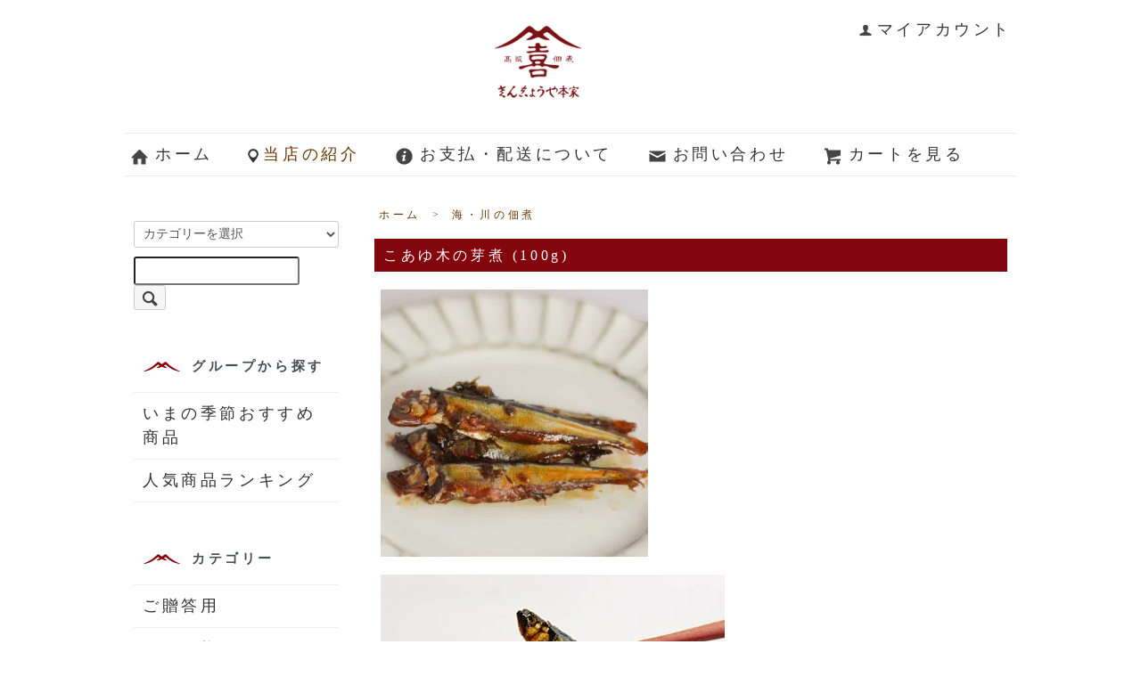

--- FILE ---
content_type: text/html; charset=EUC-JP
request_url: https://shop.3408.jp/?pid=135921554
body_size: 7284
content:
<!DOCTYPE html PUBLIC "-//W3C//DTD XHTML 1.0 Transitional//EN" "http://www.w3.org/TR/xhtml1/DTD/xhtml1-transitional.dtd">
<html xmlns:og="http://ogp.me/ns#" xmlns:fb="http://www.facebook.com/2008/fbml" xmlns:mixi="http://mixi-platform.com/ns#" xmlns="http://www.w3.org/1999/xhtml" xml:lang="ja" lang="ja" dir="ltr">
<head>
<meta http-equiv="content-type" content="text/html; charset=euc-jp" />
<meta http-equiv="X-UA-Compatible" content="IE=edge,chrome=1" />
<title>こあゆ木の芽煮 (100g) - 佃煮 さん志ょうや本家</title>
<meta name="Keywords" content="こあゆ木の芽煮 (100g),ご飯のお供,山椒,さんしょう,御中元,御歳暮,御供,粗供養,山椒,天然真昆布,山椒,,さんしょう,松茸佃煮,さん志ょうや本家" />
<meta name="Description" content="創業100年を迎えた老舗の味をお届け。山椒・佃煮・梅干し・漬物など昔ながらの味わいを全国発送。贈答用には手ぬぐい付き詰合せが好評です。" />
<meta name="Author" content="株式会社さん志ょうや本家 Sanshouya-Honke Co., LTD." />
<meta name="Copyright" content="&amp;amp;amp;amp;amp;copy; 2019 Sanshouya-Honke Co.,Ltd." />
<meta http-equiv="content-style-type" content="text/css" />
<meta http-equiv="content-script-type" content="text/javascript" />
<link rel="stylesheet" href="https://shop.3408.jp/css/framework/colormekit.css" type="text/css" />
<link rel="stylesheet" href="https://shop.3408.jp/css/framework/colormekit-responsive.css" type="text/css" />
<link rel="stylesheet" href="https://img07.shop-pro.jp/PA01404/039/css/2/index.css?cmsp_timestamp=20251102113638" type="text/css" />
<link rel="stylesheet" href="https://img07.shop-pro.jp/PA01404/039/css/2/product.css?cmsp_timestamp=20251102113638" type="text/css" />

<link rel="alternate" type="application/rss+xml" title="rss" href="https://shop.3408.jp/?mode=rss" />
<link rel="alternate" media="handheld" type="text/html" href="https://shop.3408.jp/?prid=135921554" />
<link rel="shortcut icon" href="https://img07.shop-pro.jp/PA01404/039/favicon.ico?cmsp_timestamp=20260122181703" />
<script type="text/javascript" src="//ajax.googleapis.com/ajax/libs/jquery/1.7.2/jquery.min.js" ></script>
<meta property="og:title" content="こあゆ木の芽煮 (100g) - 佃煮 さん志ょうや本家" />
<meta property="og:description" content="創業100年を迎えた老舗の味をお届け。山椒・佃煮・梅干し・漬物など昔ながらの味わいを全国発送。贈答用には手ぬぐい付き詰合せが好評です。" />
<meta property="og:url" content="https://shop.3408.jp?pid=135921554" />
<meta property="og:site_name" content="佃煮 さん志ょうや本家" />
<meta property="og:image" content="https://img07.shop-pro.jp/PA01404/039/product/135921554.jpg?cmsp_timestamp=20181009231854"/>
<script type="text/javascript">
  var _gaq = _gaq || [];
  _gaq.push(['_setAccount', 'UA-37983443-1']);
  _gaq.push(['_trackPageview']);

  (function() {
    var ga = document.createElement('script'); ga.type = 'text/javascript'; ga.async = true;
    ga.src = ('https:' == document.location.protocol ? 'https://ssl' : 'http://www') + '.google-analytics.com/ga.js';
    var s = document.getElementsByTagName('script')[0]; s.parentNode.insertBefore(ga, s);
  })();
</script>
<script>
  var Colorme = {"page":"product","shop":{"account_id":"PA01404039","title":"\u4f43\u716e \u3055\u3093\u5fd7\u3087\u3046\u3084\u672c\u5bb6"},"basket":{"total_price":0,"items":[]},"customer":{"id":null},"inventory_control":"product","product":{"shop_uid":"PA01404039","id":135921554,"name":"\u3053\u3042\u3086\u6728\u306e\u82bd\u716e (100g)","model_number":"137","stock_num":0,"sales_price":1080,"sales_price_including_tax":1080,"variants":[],"category":{"id_big":2377770,"id_small":0},"groups":[],"members_price":1080,"members_price_including_tax":1080}};

  (function() {
    function insertScriptTags() {
      var scriptTagDetails = [{"src":"https:\/\/static.spearly.com\/colorme\/cms.js?key=Z-MewNJ0nYr_yAPzQM-I43zQ1YeD8P8CDQC3uF_Zg-U","integrity":"sha256-17ILpQPpjJNZQUp23WC95VRvk1xsW2T8j7f\/b32lRhk="},{"src":"https:\/\/static.urumiru.ai\/urumiru-tracker.js?key=Z-MewNJ0nYr_yAPzQM-I43zQ1YeD8P8CDQC3uF_Zg-U","integrity":"sha256-KlobSejI\/8a5EFcwo\/QsCKuEULLhR9c4X2ozptdWHsk="}];
      var entry = document.getElementsByTagName('script')[0];

      scriptTagDetails.forEach(function(tagDetail) {
        var script = document.createElement('script');

        script.type = 'text/javascript';
        script.src = tagDetail.src;
        script.async = true;

        if( tagDetail.integrity ) {
          script.integrity = tagDetail.integrity;
          script.setAttribute('crossorigin', 'anonymous');
        }

        entry.parentNode.insertBefore(script, entry);
      })
    }

    window.addEventListener('load', insertScriptTags, false);
  })();
</script>
<script async src="https://zen.one/analytics.js"></script>
</head>
<body>
<meta name="colorme-acc-payload" content="?st=1&pt=10029&ut=135921554&at=PA01404039&v=20260123142247&re=&cn=6d0407d676884da5517f7e0174c36605" width="1" height="1" alt="" /><script>!function(){"use strict";Array.prototype.slice.call(document.getElementsByTagName("script")).filter((function(t){return t.src&&t.src.match(new RegExp("dist/acc-track.js$"))})).forEach((function(t){return document.body.removeChild(t)})),function t(c){var r=arguments.length>1&&void 0!==arguments[1]?arguments[1]:0;if(!(r>=c.length)){var e=document.createElement("script");e.onerror=function(){return t(c,r+1)},e.src="https://"+c[r]+"/dist/acc-track.js?rev=3",document.body.appendChild(e)}}(["acclog001.shop-pro.jp","acclog002.shop-pro.jp"])}();</script><script src="https://img.shop-pro.jp/tmpl_js/73/jquery.tile.js"></script>
<script src="https://img.shop-pro.jp/tmpl_js/73/jquery.skOuterClick.js"></script>

 <script type="application/ld+json">
   {
     "@context": "https://schema.org",
     "@type": "WebSite",
     "name": "佃煮 さん志ょうや本家",
     "url": "https://shop.3408.jp"
   }
   </script>
<div id="wrapper" class="container mar_auto pad_t_20">
  <div id="header" class="mar_b_30">
    
    <ul class="inline pull-right col-sm-12 hidden-phone txt_r">
      <li>
        <a href="https://shop.3408.jp/?mode=myaccount" class="txt_c_333"><i class="icon-b icon-user va-10 mar_r_5"></i>マイアカウント</a>
      </li>
          </ul>
    
    
        
    <div class="txt_24 logo"><a href="./"><img src="https://img07.shop-pro.jp/PA01404/039/PA01404039.gif?cmsp_timestamp=20260122181703" alt="佃煮 さん志ょうや本家" /></a></div>
            <ul class="inline mar_t_30 bor_t_1 bor_b_1">
      <li class="pad_v_10 mar_r_20"><a href="./" class="txt_c_333"><i class="icon-lg-b icon-home va-30 mar_r_5"></i>ホーム</a></li>
						<li class="pad_v_10 mar_r_20"><img src="https://img21.shop-pro.jp/PA01404/039/etc/shop.png?cmsp_timestamp=20171219132741"><a href="https://sanshouya-honke.shop-pro.jp/?mode=f1">当店の紹介</a></li>
      <li class="pad_v_10 mar_r_20"><a href="https://shop.3408.jp/?mode=sk" class="txt_c_333"><i class="icon-lg-b icon-help va-30 mar_r_5"></i>お支払・配送について</a></li>
            <li class="pad_v_10 mar_r_20"><a href="https://sanshouya-honke.shop-pro.jp/customer/inquiries/new" class="txt_c_333"><i class="icon-lg-b icon-mail va-30 mar_r_5"></i>お問い合わせ</a></li>
      <li class="pad_v_10 mar_r_20"><a href="https://shop.3408.jp/cart/proxy/basket?shop_id=PA01404039&shop_domain=shop.3408.jp" class="txt_c_333"><i class="icon-lg-b icon-cart va-30 mar_r_5"></i>カートを見る</a></li>
    </ul>
  </div>

  <div class="row">
    <div id="contents" class="col col-lg-9 col-sm-12 mar_b_50">
      <div id="product">
  
  <div class="small-12 large-12 columns">
    <ul class="topicpath-nav inline txt_12">
      <li><a href="./">ホーム</a></li>
              <li>&nbsp;&gt;&nbsp;<a href="?mode=cate&cbid=2377770&csid=0">海・川の佃煮</a></li>
                </ul>
      </div>
  
      <form name="product_form" method="post" action="https://shop.3408.jp/cart/proxy/basket/items/add">
			
      <h2 class="pad_l_10 mar_b_20 txt_28 txt_fwn back" style="
        font-family: "游明朝", "Yu Mincho", "Times New Roman", serif; 
        font-size: 2.8rem; 
        line-height: 1.5; 
        padding-left: 10px; 
        margin-bottom: 20px; 
        font-weight: normal; 
    ">こあゆ木の芽煮 (100g)</h2>
      
              <ul class="product-image row unstyled mar_b_50">
                      <li class="col col-lg-12 mar_b_20 txt_c">
              <img src="https://img07.shop-pro.jp/PA01404/039/product/135921554.jpg?cmsp_timestamp=20181009231854" />
            </li>
                                              <li class="col col-lg-12 mar_b_20 txt_c">
                <img src="https://img07.shop-pro.jp/PA01404/039/product/135921554_o1.jpg?cmsp_timestamp=20181009231854" />
              </li>
                                                <li class="col col-lg-12 mar_b_20 txt_c">
                <img src="https://img07.shop-pro.jp/PA01404/039/product/135921554_o2.jpg?cmsp_timestamp=20181009231854" />
              </li>
                                                <li class="col col-lg-12 mar_b_20 txt_c">
                <img src="https://img07.shop-pro.jp/PA01404/039/product/135921554_o3.jpg?cmsp_timestamp=20181009231854" />
              </li>
                                                                                                                                                                                                                                                                                                                                                                                                                                                                                                                                                                                                                                                                                                                                                                                                                                                                                                                                                                                                                                                                                  </ul>
            

      <div class="row">
        
        <div class="product-order-exp clearfix col-lg-12 mar_t_50 mar_b_50">
          <p><br />
琵琶湖の小鮎の不漁のため、当面販売を中止しています。<br /><br />
ご迷惑をお掛けして申し訳ございませんが、ご了承くださいますようお願い致します。<br />
(2023/04/07)<br />
</p><br />
<br />
<p><br />
琵琶湖産の小鮎を、木の芽 (山椒の葉)と一緒に、醤油と味醂で炊いています。<br /><br />
<br /><br />
第38回　全国水産加工たべもの展<br /><br />
水産庁長官賞受賞<br />
</p><br />
<p><br />
原材料名<br /><br />
小鮎（滋賀県）、葉山椒、醤油、砂糖、味醂、発酵調味料（米） (原材料の一部に小麦、大豆を含む)</p>
        </div>
        

        
        <div class="col col-lg-6 col-sm-12 mar_b_30">
          <table class="table table-bordered">
                        <tr>
              <th>
                販売価格              </th>
              <td>
                
                1,080円(内税)
                
                              </td>
            </tr>
                          <tr>
                <th>型番</th>
                <td>137</td>
              </tr>
                                              </table>
        </div>
        

        
        <div class="col col-lg-6 col-sm-12 mar_b_30">
          <ul class="mar_b_20">
                                    <li><a href="https://shop.3408.jp/?mode=sk#info">特定商取引法に基づく表記（返品等）</a></li>
            <li><a href="mailto:?subject=%E3%80%90%E4%BD%83%E7%85%AE%20%E3%81%95%E3%82%93%E5%BF%97%E3%82%87%E3%81%86%E3%82%84%E6%9C%AC%E5%AE%B6%E3%80%91%E3%81%AE%E3%80%8C%E3%81%93%E3%81%82%E3%82%86%E6%9C%A8%E3%81%AE%E8%8A%BD%E7%85%AE%20%28100g%29%E3%80%8D%E3%81%8C%E3%81%8A%E3%81%99%E3%81%99%E3%82%81%E3%81%A7%E3%81%99%EF%BC%81&body=%0D%0A%0D%0A%E2%96%A0%E5%95%86%E5%93%81%E3%80%8C%E3%81%93%E3%81%82%E3%82%86%E6%9C%A8%E3%81%AE%E8%8A%BD%E7%85%AE%20%28100g%29%E3%80%8D%E3%81%AEURL%0D%0Ahttps%3A%2F%2Fshop.3408.jp%2F%3Fpid%3D135921554%0D%0A%0D%0A%E2%96%A0%E3%82%B7%E3%83%A7%E3%83%83%E3%83%97%E3%81%AEURL%0Ahttps%3A%2F%2Fshop.3408.jp%2F">この商品を友達に教える</a></li>
            <li><a href="https://sanshouya-honke.shop-pro.jp/customer/products/135921554/inquiries/new">この商品について問い合わせる</a></li>
            <li><a href="https://shop.3408.jp/?mode=cate&cbid=2377770&csid=0">買い物を続ける</a></li>
          </ul>
          <ul class="unstyled">
            <li>
              <div class="line-it-button" data-lang="ja" data-type="share-a" data-ver="3"
                         data-color="default" data-size="small" data-count="false" style="display: none;"></div>
                       <script src="https://www.line-website.com/social-plugins/js/thirdparty/loader.min.js" async="async" defer="defer"></script>
              
              <a href="https://twitter.com/share" class="twitter-share-button" data-url="https://shop.3408.jp/?pid=135921554" data-text="" data-lang="ja" >ツイート</a>
<script charset="utf-8">!function(d,s,id){var js,fjs=d.getElementsByTagName(s)[0],p=/^http:/.test(d.location)?'http':'https';if(!d.getElementById(id)){js=d.createElement(s);js.id=id;js.src=p+'://platform.twitter.com/widgets.js';fjs.parentNode.insertBefore(js,fjs);}}(document, 'script', 'twitter-wjs');</script>
            </li>
            <li>
                            
            </li>
          </ul>
        </div>
        

      </div>

      
            
      
      <div class="product-order mar_b_50">
        <div>
                      <div class="mar_t_20 mar_b_20">
                              <button class="btn btn-lg btn-block" type="button" disabled="disabled">品切れ</button>
                          </div>
                    <p class="stock_error hide mar_t_20 mar_b_20"></p>
        </div>
      </div>
      

      
            

      <input type="hidden" name="user_hash" value="833ef5e720422bdbb35a2f22d2b53716"><input type="hidden" name="members_hash" value="833ef5e720422bdbb35a2f22d2b53716"><input type="hidden" name="shop_id" value="PA01404039"><input type="hidden" name="product_id" value="135921554"><input type="hidden" name="members_id" value=""><input type="hidden" name="back_url" value="https://shop.3408.jp/?pid=135921554"><input type="hidden" name="reference_token" value="53540472c9ea460e99e9d3dd702c20f3"><input type="hidden" name="shop_domain" value="shop.3408.jp">
    </form>
  </div>


      
            

    </div>
    <div id="side" class="col col-lg-3 col-sm-12 mar_t_20 mar_b_50">
      
            
      
      <form action="https://shop.3408.jp/" method="GET" class="mar_b_50">
        <input type="hidden" name="mode" value="srh" />
        <select name="cid" class="mar_b_10">
          <option value="">カテゴリーを選択</option>
                      <option value="2377768,0">ご贈答用</option>
                      <option value="2835824,0">こぼれ梅</option>
                      <option value="2378217,0">昆布の佃煮</option>
                      <option value="2377769,0">山の佃煮</option>
                      <option value="2377770,0">海・川の佃煮</option>
                      <option value="2377771,0">梅干･紅生姜･漬物･味噌</option>
                      <option value="2377772,0">ふりかけ・おやつ</option>
                      <option value="2377773,0">薬味・調味料</option>
                      <option value="2377774,0">お茶</option>
                      <option value="2377767,0">季節の商品</option>
                      <option value="2377775,0">手ぬぐい</option>
                      <option value="2656511,0">容器、箱、包装</option>
                      <option value="2377776,0">清荒神参道から</option>
                      <option value="2917664,0">丹波から直送</option>
                      <option value="2735837,0">縁起物</option>
                  </select>
        <input type="text" name="keyword" />
        <button class="btn btn-xs"><i class="icon-lg-b icon-search va-35"></i><span class="visible-phone mar_l_5 pad_r_5 txt_14">SEARCH</span></button>
      </form>
      

      
                        <div>
            <h3 class="pad_l_10"><img src="https://img21.shop-pro.jp/PA01404/039/etc/icon.png?cmsp_timestamp=20171219112714">グループから探す</h3>
            <ul class="unstyled bor_b_1 mar_b_50">
                    <li class="pad_10 bor_t_1">
              <a href="https://shop.3408.jp/?mode=grp&gid=1965089" class="show txt_c_333">
                                いまの季節おすすめ商品
              </a>
            </li>
                                  <li class="pad_10 bor_t_1">
              <a href="https://shop.3408.jp/?mode=grp&gid=2950770" class="show txt_c_333">
                                人気商品ランキング
              </a>
            </li>
                    </ul>
          </div>
                    


      
                        <div>
            <h3 class="pad_l_10"><img src="https://img21.shop-pro.jp/PA01404/039/etc/icon.png?cmsp_timestamp=20171219112714">カテゴリー</h3>
            <ul class="unstyled bor_b_1 mar_b_50">
                      <li class="pad_10 bor_t_1">
                <a href="https://shop.3408.jp/?mode=cate&cbid=2377768&csid=0" class="show txt_c_333">
                                    ご贈答用
                </a>
              </li>
                                    <li class="pad_10 bor_t_1">
                <a href="https://shop.3408.jp/?mode=cate&cbid=2835824&csid=0" class="show txt_c_333">
                                    こぼれ梅
                </a>
              </li>
                                    <li class="pad_10 bor_t_1">
                <a href="https://shop.3408.jp/?mode=cate&cbid=2378217&csid=0" class="show txt_c_333">
                                    昆布の佃煮
                </a>
              </li>
                                    <li class="pad_10 bor_t_1">
                <a href="https://shop.3408.jp/?mode=cate&cbid=2377769&csid=0" class="show txt_c_333">
                                    山の佃煮
                </a>
              </li>
                                    <li class="pad_10 bor_t_1">
                <a href="https://shop.3408.jp/?mode=cate&cbid=2377770&csid=0" class="show txt_c_333">
                                    海・川の佃煮
                </a>
              </li>
                                    <li class="pad_10 bor_t_1">
                <a href="https://shop.3408.jp/?mode=cate&cbid=2377771&csid=0" class="show txt_c_333">
                                    梅干･紅生姜･漬物･味噌
                </a>
              </li>
                                    <li class="pad_10 bor_t_1">
                <a href="https://shop.3408.jp/?mode=cate&cbid=2377772&csid=0" class="show txt_c_333">
                                    ふりかけ・おやつ
                </a>
              </li>
                                    <li class="pad_10 bor_t_1">
                <a href="https://shop.3408.jp/?mode=cate&cbid=2377773&csid=0" class="show txt_c_333">
                                    薬味・調味料
                </a>
              </li>
                                    <li class="pad_10 bor_t_1">
                <a href="https://shop.3408.jp/?mode=cate&cbid=2377774&csid=0" class="show txt_c_333">
                                    お茶
                </a>
              </li>
                                    <li class="pad_10 bor_t_1">
                <a href="https://shop.3408.jp/?mode=cate&cbid=2377767&csid=0" class="show txt_c_333">
                                    季節の商品
                </a>
              </li>
                                    <li class="pad_10 bor_t_1">
                <a href="https://shop.3408.jp/?mode=cate&cbid=2377775&csid=0" class="show txt_c_333">
                                    手ぬぐい
                </a>
              </li>
                                    <li class="pad_10 bor_t_1">
                <a href="https://shop.3408.jp/?mode=cate&cbid=2656511&csid=0" class="show txt_c_333">
                                    容器、箱、包装
                </a>
              </li>
                                    <li class="pad_10 bor_t_1">
                <a href="https://shop.3408.jp/?mode=cate&cbid=2377776&csid=0" class="show txt_c_333">
                                    清荒神参道から
                </a>
              </li>
                                    <li class="pad_10 bor_t_1">
                <a href="https://shop.3408.jp/?mode=cate&cbid=2917664&csid=0" class="show txt_c_333">
                                    丹波から直送
                </a>
              </li>
                                    <li class="pad_10 bor_t_1">
                <a href="https://shop.3408.jp/?mode=cate&cbid=2735837&csid=0" class="show txt_c_333">
                                    縁起物
                </a>
              </li>
                    </ul>
          </div>
                    
<!--
      
                        <div>
            <h3 class="pad_l_10"><img src="https://img21.shop-pro.jp/PA01404/039/etc/icon.png?cmsp_timestamp=20171219112714">グループから探す</h3>
            <ul class="unstyled bor_b_1 mar_b_50">
                    <li class="pad_10 bor_t_1">
              <a href="https://shop.3408.jp/?mode=grp&gid=1965089" class="show txt_c_333">
                                いまの季節おすすめ商品
              </a>
            </li>
                                  <li class="pad_10 bor_t_1">
              <a href="https://shop.3408.jp/?mode=grp&gid=2950770" class="show txt_c_333">
                                人気商品ランキング
              </a>
            </li>
                    </ul>
          </div>
                    
-->
      <div>
        <h3 class="pad_l_10"><img src="https://img21.shop-pro.jp/PA01404/039/etc/icon.png?cmsp_timestamp=20171219112714">コンテンツ</h3>
        <ul class="unstyled bor_b_1 mar_b_50">
          
                                    <li class="pad_10 bor_t_1"><a href="https://shop.3408.jp/?mode=f1" class="show txt_c_333">当店の紹介</a></li>
                          <li class="pad_10 bor_t_1"><a href="https://shop.3408.jp/?mode=f4" class="show txt_c_333">新物の花山椒、レシピとお客様の声</a></li>
                          <li class="pad_10 bor_t_1"><a href="https://shop.3408.jp/?mode=f5" class="show txt_c_333">藤田茂雄様の作品（第32回　創彩展　特選）「参道」</a></li>
                          <li class="pad_10 bor_t_1"><a href="https://shop.3408.jp/?mode=f9" class="show txt_c_333">花山椒料理のお店ご紹介</a></li>
                          <li class="pad_10 bor_t_1"><a href="https://shop.3408.jp/?mode=f13" class="show txt_c_333">SNS</a></li>
                          <li class="pad_10 bor_t_1"><a href="https://shop.3408.jp/?mode=f14" class="show txt_c_333">ふるさと納税</a></li>
                                
                    <li class="pad_10 bor_t_1"><a href="https://shop.3408.jp/?mode=sk#payment" class="show txt_c_333">お支払い方法について</a></li>
          <li class="pad_10 bor_t_1"><a href="https://shop.3408.jp/?mode=sk" class="show txt_c_333">配送方法・送料について</a></li>
                      <li class="pad_10 bor_t_1"><a href="https://sanshouya-honke.shop-pro.jp/customer/newsletter/subscriptions/new" class="show txt_c_333">メルマガ登録・解除</a></li>
                   
          
          <li class="pad_10 bor_t_1 visible-phone"><a href="https://shop.3408.jp/?mode=myaccount" class="txt_c_333">マイアカウント</a></li>
                    
        </ul>
      </div>
            				<div class="shopInfo">
		<img src="https://img21.shop-pro.jp/PA01404/039/etc/freedaial.png?cmsp_timestamp=20171219134718">
						<p class="daial"><a href="tel:0120-66-3408">0120-66-3408</a></p>
					  <p>&#9642;営業時間<br>
<!--						午前8時45分 ～ 午後6時
-->
							 午前9時15分 ～ 午後5時<br>
							令和7年2月からは、<br>
							午前10時 ～ 午後5時に変更いたします。
					</p>
					<p>&#9642;定休日<br>
<!--						
						年中無休<br>
						（12月31日のみ定休日）
-->
						毎週　水曜日<br>1月第一週は除く<br>12月31日</p>
	       <p>&#9642;臨時休業日<br>
					 令和7年2月13日(木曜日)
					</p>
			</div>
			</div>
		
    </div>
	
  </div>
</div>
  <div id="footer" class="pad_v_30 bor_t_1">
    <ul class="inline">
			<li class="footerlogo"><img src="https://img21.shop-pro.jp/PA01404/039/etc/logo2.png?cmsp_timestamp=20171219105112"></li>
			<li><h2>
				株式会社　さん志ょうや本家
				</h2>
<p>	宝塚市清荒神1-11-15</p>
				<footer>
    <p>&copy; 2024 Sanshouya Honke Corp.</p>
  </footer>
</li>
      <li class="footerText"><a href="./" class="txt_c_333"><p>ホーム</p></a>
      <a href="https://shop.3408.jp/?mode=sk" class="txt_c_333"><p>支払・配送について</p></a>
      <a href="https://shop.3408.jp/?mode=sk#info" class="txt_c_333"><p>特定商取引法に基づく表記</p></a>
      <a href="https://shop.3408.jp/?mode=privacy" class="txt_c_333"><p>プライバシーポリシー</p></a>
      <a href="https://sanshouya-honke.shop-pro.jp/customer/inquiries/new" class="txt_c_333"><p>お問い合わせ</p></a></li>
    </ul>
  </div>


<script>
  $(function () {
    // viewport
    var viewport = document.createElement('meta');
    viewport.setAttribute('name', 'viewport');
    viewport.setAttribute('content', 'width=device-width, initial-scale=1.0, maximum-scale=1.0');
    document.getElementsByTagName('head')[0].appendChild(viewport);

    function window_size_switch_func() {
      if($(window).width() >= 768) {
        // product option switch -> table
        $('#prd-opt-table').html($('.prd-opt-table').html());
        $('#prd-opt-table table').addClass('table table-bordered');
        $('#prd-opt-select').empty();
      } else {
        // product option switch -> select
        $('#prd-opt-table').empty();
        if($('#prd-opt-select > *').size() == 0) {
          $('#prd-opt-select').append($('.prd-opt-select').html());
        }
      }
    }
    window_size_switch_func();
    $(window).load(function () {
      $('.history-unit').tile();
    });
    $(window).resize(function () {
      window_size_switch_func();
      $('.history-unit').tile();
    });
  });
</script><script type="text/javascript" src="https://shop.3408.jp/js/cart.js" ></script>
<script type="text/javascript" src="https://shop.3408.jp/js/async_cart_in.js" ></script>
<script type="text/javascript" src="https://shop.3408.jp/js/product_stock.js" ></script>
<script type="text/javascript" src="https://shop.3408.jp/js/js.cookie.js" ></script>
<script type="text/javascript" src="https://shop.3408.jp/js/favorite_button.js" ></script>
</body></html>

--- FILE ---
content_type: text/css
request_url: https://img07.shop-pro.jp/PA01404/039/css/2/product.css?cmsp_timestamp=20251102113638
body_size: 128
content:
.input-prepend.input-append input {
  font-size: 24px;
  padding-top: 11px;
  padding-bottom: 11px;
  width: 100px;
  text-align: right;
}
.delivery-info {
  border: 1px solid #F2B8BC;
  padding-left: 10px;
}

.delivery-info ul {
  list-style: none;
  padding-left: 0;
}